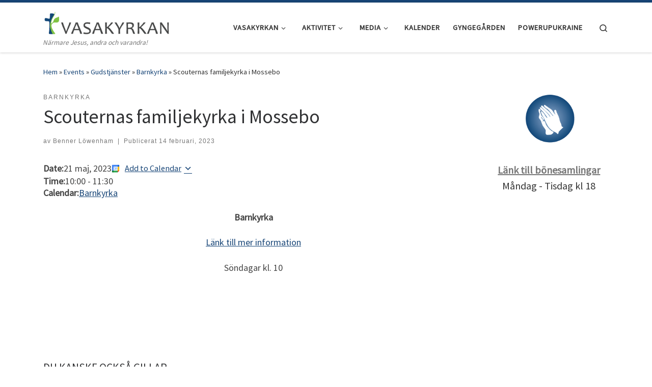

--- FILE ---
content_type: text/html; charset=UTF-8
request_url: https://vasakyrkan.nu/events/barnkyrka-31/
body_size: 17627
content:
<!DOCTYPE html>
<!--[if IE 7]>
<html class="ie ie7" lang="sv-SE">
<![endif]-->
<!--[if IE 8]>
<html class="ie ie8" lang="sv-SE">
<![endif]-->
<!--[if !(IE 7) | !(IE 8)  ]><!-->
<html lang="sv-SE" class="no-js">
<!--<![endif]-->
  <head>
  <meta charset="UTF-8" />
  <meta http-equiv="X-UA-Compatible" content="IE=EDGE" />
  <meta name="viewport" content="width=device-width, initial-scale=1.0" />
  <link rel="profile"  href="https://gmpg.org/xfn/11" />
  <link rel="pingback" href="https://vasakyrkan.nu/xmlrpc.php" />
<script>(function(html){html.className = html.className.replace(/\bno-js\b/,'js')})(document.documentElement);</script>
<title>Scouternas familjekyrka i Mossebo</title>
<meta name='robots' content='max-image-preview:large' />
<link rel="alternate" type="application/rss+xml" title=" &raquo; Webbflöde" href="https://vasakyrkan.nu/feed/" />
<link rel="alternate" type="application/rss+xml" title=" &raquo; Kommentarsflöde" href="https://vasakyrkan.nu/comments/feed/" />
<link rel="alternate" title="oEmbed (JSON)" type="application/json+oembed" href="https://vasakyrkan.nu/wp-json/oembed/1.0/embed?url=https%3A%2F%2Fvasakyrkan.nu%2Fevents%2Fbarnkyrka-31%2F" />
<link rel="alternate" title="oEmbed (XML)" type="text/xml+oembed" href="https://vasakyrkan.nu/wp-json/oembed/1.0/embed?url=https%3A%2F%2Fvasakyrkan.nu%2Fevents%2Fbarnkyrka-31%2F&#038;format=xml" />
<style id='wp-img-auto-sizes-contain-inline-css'>
img:is([sizes=auto i],[sizes^="auto," i]){contain-intrinsic-size:3000px 1500px}
/*# sourceURL=wp-img-auto-sizes-contain-inline-css */
</style>
<style id='wp-emoji-styles-inline-css'>

	img.wp-smiley, img.emoji {
		display: inline !important;
		border: none !important;
		box-shadow: none !important;
		height: 1em !important;
		width: 1em !important;
		margin: 0 0.07em !important;
		vertical-align: -0.1em !important;
		background: none !important;
		padding: 0 !important;
	}
/*# sourceURL=wp-emoji-styles-inline-css */
</style>
<style id='wp-block-library-inline-css'>
:root{--wp-block-synced-color:#7a00df;--wp-block-synced-color--rgb:122,0,223;--wp-bound-block-color:var(--wp-block-synced-color);--wp-editor-canvas-background:#ddd;--wp-admin-theme-color:#007cba;--wp-admin-theme-color--rgb:0,124,186;--wp-admin-theme-color-darker-10:#006ba1;--wp-admin-theme-color-darker-10--rgb:0,107,160.5;--wp-admin-theme-color-darker-20:#005a87;--wp-admin-theme-color-darker-20--rgb:0,90,135;--wp-admin-border-width-focus:2px}@media (min-resolution:192dpi){:root{--wp-admin-border-width-focus:1.5px}}.wp-element-button{cursor:pointer}:root .has-very-light-gray-background-color{background-color:#eee}:root .has-very-dark-gray-background-color{background-color:#313131}:root .has-very-light-gray-color{color:#eee}:root .has-very-dark-gray-color{color:#313131}:root .has-vivid-green-cyan-to-vivid-cyan-blue-gradient-background{background:linear-gradient(135deg,#00d084,#0693e3)}:root .has-purple-crush-gradient-background{background:linear-gradient(135deg,#34e2e4,#4721fb 50%,#ab1dfe)}:root .has-hazy-dawn-gradient-background{background:linear-gradient(135deg,#faaca8,#dad0ec)}:root .has-subdued-olive-gradient-background{background:linear-gradient(135deg,#fafae1,#67a671)}:root .has-atomic-cream-gradient-background{background:linear-gradient(135deg,#fdd79a,#004a59)}:root .has-nightshade-gradient-background{background:linear-gradient(135deg,#330968,#31cdcf)}:root .has-midnight-gradient-background{background:linear-gradient(135deg,#020381,#2874fc)}:root{--wp--preset--font-size--normal:16px;--wp--preset--font-size--huge:42px}.has-regular-font-size{font-size:1em}.has-larger-font-size{font-size:2.625em}.has-normal-font-size{font-size:var(--wp--preset--font-size--normal)}.has-huge-font-size{font-size:var(--wp--preset--font-size--huge)}.has-text-align-center{text-align:center}.has-text-align-left{text-align:left}.has-text-align-right{text-align:right}.has-fit-text{white-space:nowrap!important}#end-resizable-editor-section{display:none}.aligncenter{clear:both}.items-justified-left{justify-content:flex-start}.items-justified-center{justify-content:center}.items-justified-right{justify-content:flex-end}.items-justified-space-between{justify-content:space-between}.screen-reader-text{border:0;clip-path:inset(50%);height:1px;margin:-1px;overflow:hidden;padding:0;position:absolute;width:1px;word-wrap:normal!important}.screen-reader-text:focus{background-color:#ddd;clip-path:none;color:#444;display:block;font-size:1em;height:auto;left:5px;line-height:normal;padding:15px 23px 14px;text-decoration:none;top:5px;width:auto;z-index:100000}html :where(.has-border-color){border-style:solid}html :where([style*=border-top-color]){border-top-style:solid}html :where([style*=border-right-color]){border-right-style:solid}html :where([style*=border-bottom-color]){border-bottom-style:solid}html :where([style*=border-left-color]){border-left-style:solid}html :where([style*=border-width]){border-style:solid}html :where([style*=border-top-width]){border-top-style:solid}html :where([style*=border-right-width]){border-right-style:solid}html :where([style*=border-bottom-width]){border-bottom-style:solid}html :where([style*=border-left-width]){border-left-style:solid}html :where(img[class*=wp-image-]){height:auto;max-width:100%}:where(figure){margin:0 0 1em}html :where(.is-position-sticky){--wp-admin--admin-bar--position-offset:var(--wp-admin--admin-bar--height,0px)}@media screen and (max-width:600px){html :where(.is-position-sticky){--wp-admin--admin-bar--position-offset:0px}}

/*# sourceURL=wp-block-library-inline-css */
</style><style id='wp-block-image-inline-css'>
.wp-block-image>a,.wp-block-image>figure>a{display:inline-block}.wp-block-image img{box-sizing:border-box;height:auto;max-width:100%;vertical-align:bottom}@media not (prefers-reduced-motion){.wp-block-image img.hide{visibility:hidden}.wp-block-image img.show{animation:show-content-image .4s}}.wp-block-image[style*=border-radius] img,.wp-block-image[style*=border-radius]>a{border-radius:inherit}.wp-block-image.has-custom-border img{box-sizing:border-box}.wp-block-image.aligncenter{text-align:center}.wp-block-image.alignfull>a,.wp-block-image.alignwide>a{width:100%}.wp-block-image.alignfull img,.wp-block-image.alignwide img{height:auto;width:100%}.wp-block-image .aligncenter,.wp-block-image .alignleft,.wp-block-image .alignright,.wp-block-image.aligncenter,.wp-block-image.alignleft,.wp-block-image.alignright{display:table}.wp-block-image .aligncenter>figcaption,.wp-block-image .alignleft>figcaption,.wp-block-image .alignright>figcaption,.wp-block-image.aligncenter>figcaption,.wp-block-image.alignleft>figcaption,.wp-block-image.alignright>figcaption{caption-side:bottom;display:table-caption}.wp-block-image .alignleft{float:left;margin:.5em 1em .5em 0}.wp-block-image .alignright{float:right;margin:.5em 0 .5em 1em}.wp-block-image .aligncenter{margin-left:auto;margin-right:auto}.wp-block-image :where(figcaption){margin-bottom:1em;margin-top:.5em}.wp-block-image.is-style-circle-mask img{border-radius:9999px}@supports ((-webkit-mask-image:none) or (mask-image:none)) or (-webkit-mask-image:none){.wp-block-image.is-style-circle-mask img{border-radius:0;-webkit-mask-image:url('data:image/svg+xml;utf8,<svg viewBox="0 0 100 100" xmlns="http://www.w3.org/2000/svg"><circle cx="50" cy="50" r="50"/></svg>');mask-image:url('data:image/svg+xml;utf8,<svg viewBox="0 0 100 100" xmlns="http://www.w3.org/2000/svg"><circle cx="50" cy="50" r="50"/></svg>');mask-mode:alpha;-webkit-mask-position:center;mask-position:center;-webkit-mask-repeat:no-repeat;mask-repeat:no-repeat;-webkit-mask-size:contain;mask-size:contain}}:root :where(.wp-block-image.is-style-rounded img,.wp-block-image .is-style-rounded img){border-radius:9999px}.wp-block-image figure{margin:0}.wp-lightbox-container{display:flex;flex-direction:column;position:relative}.wp-lightbox-container img{cursor:zoom-in}.wp-lightbox-container img:hover+button{opacity:1}.wp-lightbox-container button{align-items:center;backdrop-filter:blur(16px) saturate(180%);background-color:#5a5a5a40;border:none;border-radius:4px;cursor:zoom-in;display:flex;height:20px;justify-content:center;opacity:0;padding:0;position:absolute;right:16px;text-align:center;top:16px;width:20px;z-index:100}@media not (prefers-reduced-motion){.wp-lightbox-container button{transition:opacity .2s ease}}.wp-lightbox-container button:focus-visible{outline:3px auto #5a5a5a40;outline:3px auto -webkit-focus-ring-color;outline-offset:3px}.wp-lightbox-container button:hover{cursor:pointer;opacity:1}.wp-lightbox-container button:focus{opacity:1}.wp-lightbox-container button:focus,.wp-lightbox-container button:hover,.wp-lightbox-container button:not(:hover):not(:active):not(.has-background){background-color:#5a5a5a40;border:none}.wp-lightbox-overlay{box-sizing:border-box;cursor:zoom-out;height:100vh;left:0;overflow:hidden;position:fixed;top:0;visibility:hidden;width:100%;z-index:100000}.wp-lightbox-overlay .close-button{align-items:center;cursor:pointer;display:flex;justify-content:center;min-height:40px;min-width:40px;padding:0;position:absolute;right:calc(env(safe-area-inset-right) + 16px);top:calc(env(safe-area-inset-top) + 16px);z-index:5000000}.wp-lightbox-overlay .close-button:focus,.wp-lightbox-overlay .close-button:hover,.wp-lightbox-overlay .close-button:not(:hover):not(:active):not(.has-background){background:none;border:none}.wp-lightbox-overlay .lightbox-image-container{height:var(--wp--lightbox-container-height);left:50%;overflow:hidden;position:absolute;top:50%;transform:translate(-50%,-50%);transform-origin:top left;width:var(--wp--lightbox-container-width);z-index:9999999999}.wp-lightbox-overlay .wp-block-image{align-items:center;box-sizing:border-box;display:flex;height:100%;justify-content:center;margin:0;position:relative;transform-origin:0 0;width:100%;z-index:3000000}.wp-lightbox-overlay .wp-block-image img{height:var(--wp--lightbox-image-height);min-height:var(--wp--lightbox-image-height);min-width:var(--wp--lightbox-image-width);width:var(--wp--lightbox-image-width)}.wp-lightbox-overlay .wp-block-image figcaption{display:none}.wp-lightbox-overlay button{background:none;border:none}.wp-lightbox-overlay .scrim{background-color:#fff;height:100%;opacity:.9;position:absolute;width:100%;z-index:2000000}.wp-lightbox-overlay.active{visibility:visible}@media not (prefers-reduced-motion){.wp-lightbox-overlay.active{animation:turn-on-visibility .25s both}.wp-lightbox-overlay.active img{animation:turn-on-visibility .35s both}.wp-lightbox-overlay.show-closing-animation:not(.active){animation:turn-off-visibility .35s both}.wp-lightbox-overlay.show-closing-animation:not(.active) img{animation:turn-off-visibility .25s both}.wp-lightbox-overlay.zoom.active{animation:none;opacity:1;visibility:visible}.wp-lightbox-overlay.zoom.active .lightbox-image-container{animation:lightbox-zoom-in .4s}.wp-lightbox-overlay.zoom.active .lightbox-image-container img{animation:none}.wp-lightbox-overlay.zoom.active .scrim{animation:turn-on-visibility .4s forwards}.wp-lightbox-overlay.zoom.show-closing-animation:not(.active){animation:none}.wp-lightbox-overlay.zoom.show-closing-animation:not(.active) .lightbox-image-container{animation:lightbox-zoom-out .4s}.wp-lightbox-overlay.zoom.show-closing-animation:not(.active) .lightbox-image-container img{animation:none}.wp-lightbox-overlay.zoom.show-closing-animation:not(.active) .scrim{animation:turn-off-visibility .4s forwards}}@keyframes show-content-image{0%{visibility:hidden}99%{visibility:hidden}to{visibility:visible}}@keyframes turn-on-visibility{0%{opacity:0}to{opacity:1}}@keyframes turn-off-visibility{0%{opacity:1;visibility:visible}99%{opacity:0;visibility:visible}to{opacity:0;visibility:hidden}}@keyframes lightbox-zoom-in{0%{transform:translate(calc((-100vw + var(--wp--lightbox-scrollbar-width))/2 + var(--wp--lightbox-initial-left-position)),calc(-50vh + var(--wp--lightbox-initial-top-position))) scale(var(--wp--lightbox-scale))}to{transform:translate(-50%,-50%) scale(1)}}@keyframes lightbox-zoom-out{0%{transform:translate(-50%,-50%) scale(1);visibility:visible}99%{visibility:visible}to{transform:translate(calc((-100vw + var(--wp--lightbox-scrollbar-width))/2 + var(--wp--lightbox-initial-left-position)),calc(-50vh + var(--wp--lightbox-initial-top-position))) scale(var(--wp--lightbox-scale));visibility:hidden}}
/*# sourceURL=https://vasakyrkan.nu/wp-includes/blocks/image/style.min.css */
</style>
<style id='wp-block-paragraph-inline-css'>
.is-small-text{font-size:.875em}.is-regular-text{font-size:1em}.is-large-text{font-size:2.25em}.is-larger-text{font-size:3em}.has-drop-cap:not(:focus):first-letter{float:left;font-size:8.4em;font-style:normal;font-weight:100;line-height:.68;margin:.05em .1em 0 0;text-transform:uppercase}body.rtl .has-drop-cap:not(:focus):first-letter{float:none;margin-left:.1em}p.has-drop-cap.has-background{overflow:hidden}:root :where(p.has-background){padding:1.25em 2.375em}:where(p.has-text-color:not(.has-link-color)) a{color:inherit}p.has-text-align-left[style*="writing-mode:vertical-lr"],p.has-text-align-right[style*="writing-mode:vertical-rl"]{rotate:180deg}
/*# sourceURL=https://vasakyrkan.nu/wp-includes/blocks/paragraph/style.min.css */
</style>
<style id='global-styles-inline-css'>
:root{--wp--preset--aspect-ratio--square: 1;--wp--preset--aspect-ratio--4-3: 4/3;--wp--preset--aspect-ratio--3-4: 3/4;--wp--preset--aspect-ratio--3-2: 3/2;--wp--preset--aspect-ratio--2-3: 2/3;--wp--preset--aspect-ratio--16-9: 16/9;--wp--preset--aspect-ratio--9-16: 9/16;--wp--preset--color--black: #000000;--wp--preset--color--cyan-bluish-gray: #abb8c3;--wp--preset--color--white: #ffffff;--wp--preset--color--pale-pink: #f78da7;--wp--preset--color--vivid-red: #cf2e2e;--wp--preset--color--luminous-vivid-orange: #ff6900;--wp--preset--color--luminous-vivid-amber: #fcb900;--wp--preset--color--light-green-cyan: #7bdcb5;--wp--preset--color--vivid-green-cyan: #00d084;--wp--preset--color--pale-cyan-blue: #8ed1fc;--wp--preset--color--vivid-cyan-blue: #0693e3;--wp--preset--color--vivid-purple: #9b51e0;--wp--preset--gradient--vivid-cyan-blue-to-vivid-purple: linear-gradient(135deg,rgb(6,147,227) 0%,rgb(155,81,224) 100%);--wp--preset--gradient--light-green-cyan-to-vivid-green-cyan: linear-gradient(135deg,rgb(122,220,180) 0%,rgb(0,208,130) 100%);--wp--preset--gradient--luminous-vivid-amber-to-luminous-vivid-orange: linear-gradient(135deg,rgb(252,185,0) 0%,rgb(255,105,0) 100%);--wp--preset--gradient--luminous-vivid-orange-to-vivid-red: linear-gradient(135deg,rgb(255,105,0) 0%,rgb(207,46,46) 100%);--wp--preset--gradient--very-light-gray-to-cyan-bluish-gray: linear-gradient(135deg,rgb(238,238,238) 0%,rgb(169,184,195) 100%);--wp--preset--gradient--cool-to-warm-spectrum: linear-gradient(135deg,rgb(74,234,220) 0%,rgb(151,120,209) 20%,rgb(207,42,186) 40%,rgb(238,44,130) 60%,rgb(251,105,98) 80%,rgb(254,248,76) 100%);--wp--preset--gradient--blush-light-purple: linear-gradient(135deg,rgb(255,206,236) 0%,rgb(152,150,240) 100%);--wp--preset--gradient--blush-bordeaux: linear-gradient(135deg,rgb(254,205,165) 0%,rgb(254,45,45) 50%,rgb(107,0,62) 100%);--wp--preset--gradient--luminous-dusk: linear-gradient(135deg,rgb(255,203,112) 0%,rgb(199,81,192) 50%,rgb(65,88,208) 100%);--wp--preset--gradient--pale-ocean: linear-gradient(135deg,rgb(255,245,203) 0%,rgb(182,227,212) 50%,rgb(51,167,181) 100%);--wp--preset--gradient--electric-grass: linear-gradient(135deg,rgb(202,248,128) 0%,rgb(113,206,126) 100%);--wp--preset--gradient--midnight: linear-gradient(135deg,rgb(2,3,129) 0%,rgb(40,116,252) 100%);--wp--preset--font-size--small: 13px;--wp--preset--font-size--medium: 20px;--wp--preset--font-size--large: 36px;--wp--preset--font-size--x-large: 42px;--wp--preset--spacing--20: 0.44rem;--wp--preset--spacing--30: 0.67rem;--wp--preset--spacing--40: 1rem;--wp--preset--spacing--50: 1.5rem;--wp--preset--spacing--60: 2.25rem;--wp--preset--spacing--70: 3.38rem;--wp--preset--spacing--80: 5.06rem;--wp--preset--shadow--natural: 6px 6px 9px rgba(0, 0, 0, 0.2);--wp--preset--shadow--deep: 12px 12px 50px rgba(0, 0, 0, 0.4);--wp--preset--shadow--sharp: 6px 6px 0px rgba(0, 0, 0, 0.2);--wp--preset--shadow--outlined: 6px 6px 0px -3px rgb(255, 255, 255), 6px 6px rgb(0, 0, 0);--wp--preset--shadow--crisp: 6px 6px 0px rgb(0, 0, 0);}:where(.is-layout-flex){gap: 0.5em;}:where(.is-layout-grid){gap: 0.5em;}body .is-layout-flex{display: flex;}.is-layout-flex{flex-wrap: wrap;align-items: center;}.is-layout-flex > :is(*, div){margin: 0;}body .is-layout-grid{display: grid;}.is-layout-grid > :is(*, div){margin: 0;}:where(.wp-block-columns.is-layout-flex){gap: 2em;}:where(.wp-block-columns.is-layout-grid){gap: 2em;}:where(.wp-block-post-template.is-layout-flex){gap: 1.25em;}:where(.wp-block-post-template.is-layout-grid){gap: 1.25em;}.has-black-color{color: var(--wp--preset--color--black) !important;}.has-cyan-bluish-gray-color{color: var(--wp--preset--color--cyan-bluish-gray) !important;}.has-white-color{color: var(--wp--preset--color--white) !important;}.has-pale-pink-color{color: var(--wp--preset--color--pale-pink) !important;}.has-vivid-red-color{color: var(--wp--preset--color--vivid-red) !important;}.has-luminous-vivid-orange-color{color: var(--wp--preset--color--luminous-vivid-orange) !important;}.has-luminous-vivid-amber-color{color: var(--wp--preset--color--luminous-vivid-amber) !important;}.has-light-green-cyan-color{color: var(--wp--preset--color--light-green-cyan) !important;}.has-vivid-green-cyan-color{color: var(--wp--preset--color--vivid-green-cyan) !important;}.has-pale-cyan-blue-color{color: var(--wp--preset--color--pale-cyan-blue) !important;}.has-vivid-cyan-blue-color{color: var(--wp--preset--color--vivid-cyan-blue) !important;}.has-vivid-purple-color{color: var(--wp--preset--color--vivid-purple) !important;}.has-black-background-color{background-color: var(--wp--preset--color--black) !important;}.has-cyan-bluish-gray-background-color{background-color: var(--wp--preset--color--cyan-bluish-gray) !important;}.has-white-background-color{background-color: var(--wp--preset--color--white) !important;}.has-pale-pink-background-color{background-color: var(--wp--preset--color--pale-pink) !important;}.has-vivid-red-background-color{background-color: var(--wp--preset--color--vivid-red) !important;}.has-luminous-vivid-orange-background-color{background-color: var(--wp--preset--color--luminous-vivid-orange) !important;}.has-luminous-vivid-amber-background-color{background-color: var(--wp--preset--color--luminous-vivid-amber) !important;}.has-light-green-cyan-background-color{background-color: var(--wp--preset--color--light-green-cyan) !important;}.has-vivid-green-cyan-background-color{background-color: var(--wp--preset--color--vivid-green-cyan) !important;}.has-pale-cyan-blue-background-color{background-color: var(--wp--preset--color--pale-cyan-blue) !important;}.has-vivid-cyan-blue-background-color{background-color: var(--wp--preset--color--vivid-cyan-blue) !important;}.has-vivid-purple-background-color{background-color: var(--wp--preset--color--vivid-purple) !important;}.has-black-border-color{border-color: var(--wp--preset--color--black) !important;}.has-cyan-bluish-gray-border-color{border-color: var(--wp--preset--color--cyan-bluish-gray) !important;}.has-white-border-color{border-color: var(--wp--preset--color--white) !important;}.has-pale-pink-border-color{border-color: var(--wp--preset--color--pale-pink) !important;}.has-vivid-red-border-color{border-color: var(--wp--preset--color--vivid-red) !important;}.has-luminous-vivid-orange-border-color{border-color: var(--wp--preset--color--luminous-vivid-orange) !important;}.has-luminous-vivid-amber-border-color{border-color: var(--wp--preset--color--luminous-vivid-amber) !important;}.has-light-green-cyan-border-color{border-color: var(--wp--preset--color--light-green-cyan) !important;}.has-vivid-green-cyan-border-color{border-color: var(--wp--preset--color--vivid-green-cyan) !important;}.has-pale-cyan-blue-border-color{border-color: var(--wp--preset--color--pale-cyan-blue) !important;}.has-vivid-cyan-blue-border-color{border-color: var(--wp--preset--color--vivid-cyan-blue) !important;}.has-vivid-purple-border-color{border-color: var(--wp--preset--color--vivid-purple) !important;}.has-vivid-cyan-blue-to-vivid-purple-gradient-background{background: var(--wp--preset--gradient--vivid-cyan-blue-to-vivid-purple) !important;}.has-light-green-cyan-to-vivid-green-cyan-gradient-background{background: var(--wp--preset--gradient--light-green-cyan-to-vivid-green-cyan) !important;}.has-luminous-vivid-amber-to-luminous-vivid-orange-gradient-background{background: var(--wp--preset--gradient--luminous-vivid-amber-to-luminous-vivid-orange) !important;}.has-luminous-vivid-orange-to-vivid-red-gradient-background{background: var(--wp--preset--gradient--luminous-vivid-orange-to-vivid-red) !important;}.has-very-light-gray-to-cyan-bluish-gray-gradient-background{background: var(--wp--preset--gradient--very-light-gray-to-cyan-bluish-gray) !important;}.has-cool-to-warm-spectrum-gradient-background{background: var(--wp--preset--gradient--cool-to-warm-spectrum) !important;}.has-blush-light-purple-gradient-background{background: var(--wp--preset--gradient--blush-light-purple) !important;}.has-blush-bordeaux-gradient-background{background: var(--wp--preset--gradient--blush-bordeaux) !important;}.has-luminous-dusk-gradient-background{background: var(--wp--preset--gradient--luminous-dusk) !important;}.has-pale-ocean-gradient-background{background: var(--wp--preset--gradient--pale-ocean) !important;}.has-electric-grass-gradient-background{background: var(--wp--preset--gradient--electric-grass) !important;}.has-midnight-gradient-background{background: var(--wp--preset--gradient--midnight) !important;}.has-small-font-size{font-size: var(--wp--preset--font-size--small) !important;}.has-medium-font-size{font-size: var(--wp--preset--font-size--medium) !important;}.has-large-font-size{font-size: var(--wp--preset--font-size--large) !important;}.has-x-large-font-size{font-size: var(--wp--preset--font-size--x-large) !important;}
/*# sourceURL=global-styles-inline-css */
</style>

<style id='classic-theme-styles-inline-css'>
/*! This file is auto-generated */
.wp-block-button__link{color:#fff;background-color:#32373c;border-radius:9999px;box-shadow:none;text-decoration:none;padding:calc(.667em + 2px) calc(1.333em + 2px);font-size:1.125em}.wp-block-file__button{background:#32373c;color:#fff;text-decoration:none}
/*# sourceURL=/wp-includes/css/classic-themes.min.css */
</style>
<link rel='stylesheet' id='sc-events-css' href='https://vasakyrkan.nu/wp-content/plugins/sugar-calendar/includes/themes/legacy/css/sc-events.css?ver=3.10.0' media='all' />
<link rel='stylesheet' id='dashicons-css' href='https://vasakyrkan.nu/wp-includes/css/dashicons.min.css?ver=6.9' media='all' />
<link rel='stylesheet' id='sc-feeds-terms-css' href='https://vasakyrkan.nu/wp-content/plugins/sugar-calendar/assets/pro/css/term-ical-ltr.css?ver=3.10.0' media='all' />
<link rel='stylesheet' id='sc-frontend-single-event-css' href='https://vasakyrkan.nu/wp-content/plugins/sugar-calendar/assets/css/frontend/single-event.min.css?ver=3.10.0' media='all' />
<link rel='stylesheet' id='sc-pro-frontend-single-event-css' href='https://vasakyrkan.nu/wp-content/plugins/sugar-calendar/assets/pro/css/frontend/single-event.min.css?ver=3.10.0' media='all' />
<link rel='stylesheet' id='customizr-main-css' href='https://vasakyrkan.nu/wp-content/themes/customizr/assets/front/css/style.min.css?ver=4.4.24' media='all' />
<style id='customizr-main-inline-css'>
::-moz-selection{background-color:#174577}::selection{background-color:#174577}a,.btn-skin:active,.btn-skin:focus,.btn-skin:hover,.btn-skin.inverted,.grid-container__classic .post-type__icon,.post-type__icon:hover .icn-format,.grid-container__classic .post-type__icon:hover .icn-format,[class*='grid-container__'] .entry-title a.czr-title:hover,input[type=checkbox]:checked::before{color:#174577}.czr-css-loader > div ,.btn-skin,.btn-skin:active,.btn-skin:focus,.btn-skin:hover,.btn-skin-h-dark,.btn-skin-h-dark.inverted:active,.btn-skin-h-dark.inverted:focus,.btn-skin-h-dark.inverted:hover{border-color:#174577}.tc-header.border-top{border-top-color:#174577}[class*='grid-container__'] .entry-title a:hover::after,.grid-container__classic .post-type__icon,.btn-skin,.btn-skin.inverted:active,.btn-skin.inverted:focus,.btn-skin.inverted:hover,.btn-skin-h-dark,.btn-skin-h-dark.inverted:active,.btn-skin-h-dark.inverted:focus,.btn-skin-h-dark.inverted:hover,.sidebar .widget-title::after,input[type=radio]:checked::before{background-color:#174577}.btn-skin-light:active,.btn-skin-light:focus,.btn-skin-light:hover,.btn-skin-light.inverted{color:#236ab7}input:not([type='submit']):not([type='button']):not([type='number']):not([type='checkbox']):not([type='radio']):focus,textarea:focus,.btn-skin-light,.btn-skin-light.inverted,.btn-skin-light:active,.btn-skin-light:focus,.btn-skin-light:hover,.btn-skin-light.inverted:active,.btn-skin-light.inverted:focus,.btn-skin-light.inverted:hover{border-color:#236ab7}.btn-skin-light,.btn-skin-light.inverted:active,.btn-skin-light.inverted:focus,.btn-skin-light.inverted:hover{background-color:#236ab7}.btn-skin-lightest:active,.btn-skin-lightest:focus,.btn-skin-lightest:hover,.btn-skin-lightest.inverted{color:#2877cc}.btn-skin-lightest,.btn-skin-lightest.inverted,.btn-skin-lightest:active,.btn-skin-lightest:focus,.btn-skin-lightest:hover,.btn-skin-lightest.inverted:active,.btn-skin-lightest.inverted:focus,.btn-skin-lightest.inverted:hover{border-color:#2877cc}.btn-skin-lightest,.btn-skin-lightest.inverted:active,.btn-skin-lightest.inverted:focus,.btn-skin-lightest.inverted:hover{background-color:#2877cc}.pagination,a:hover,a:focus,a:active,.btn-skin-dark:active,.btn-skin-dark:focus,.btn-skin-dark:hover,.btn-skin-dark.inverted,.btn-skin-dark-oh:active,.btn-skin-dark-oh:focus,.btn-skin-dark-oh:hover,.post-info a:not(.btn):hover,.grid-container__classic .post-type__icon .icn-format,[class*='grid-container__'] .hover .entry-title a,.widget-area a:not(.btn):hover,a.czr-format-link:hover,.format-link.hover a.czr-format-link,button[type=submit]:hover,button[type=submit]:active,button[type=submit]:focus,input[type=submit]:hover,input[type=submit]:active,input[type=submit]:focus,.tabs .nav-link:hover,.tabs .nav-link.active,.tabs .nav-link.active:hover,.tabs .nav-link.active:focus{color:#0d2744}.grid-container__classic.tc-grid-border .grid__item,.btn-skin-dark,.btn-skin-dark.inverted,button[type=submit],input[type=submit],.btn-skin-dark:active,.btn-skin-dark:focus,.btn-skin-dark:hover,.btn-skin-dark.inverted:active,.btn-skin-dark.inverted:focus,.btn-skin-dark.inverted:hover,.btn-skin-h-dark:active,.btn-skin-h-dark:focus,.btn-skin-h-dark:hover,.btn-skin-h-dark.inverted,.btn-skin-h-dark.inverted,.btn-skin-h-dark.inverted,.btn-skin-dark-oh:active,.btn-skin-dark-oh:focus,.btn-skin-dark-oh:hover,.btn-skin-dark-oh.inverted:active,.btn-skin-dark-oh.inverted:focus,.btn-skin-dark-oh.inverted:hover,button[type=submit]:hover,button[type=submit]:active,button[type=submit]:focus,input[type=submit]:hover,input[type=submit]:active,input[type=submit]:focus{border-color:#0d2744}.btn-skin-dark,.btn-skin-dark.inverted:active,.btn-skin-dark.inverted:focus,.btn-skin-dark.inverted:hover,.btn-skin-h-dark:active,.btn-skin-h-dark:focus,.btn-skin-h-dark:hover,.btn-skin-h-dark.inverted,.btn-skin-h-dark.inverted,.btn-skin-h-dark.inverted,.btn-skin-dark-oh.inverted:active,.btn-skin-dark-oh.inverted:focus,.btn-skin-dark-oh.inverted:hover,.grid-container__classic .post-type__icon:hover,button[type=submit],input[type=submit],.czr-link-hover-underline .widgets-list-layout-links a:not(.btn)::before,.czr-link-hover-underline .widget_archive a:not(.btn)::before,.czr-link-hover-underline .widget_nav_menu a:not(.btn)::before,.czr-link-hover-underline .widget_rss ul a:not(.btn)::before,.czr-link-hover-underline .widget_recent_entries a:not(.btn)::before,.czr-link-hover-underline .widget_categories a:not(.btn)::before,.czr-link-hover-underline .widget_meta a:not(.btn)::before,.czr-link-hover-underline .widget_recent_comments a:not(.btn)::before,.czr-link-hover-underline .widget_pages a:not(.btn)::before,.czr-link-hover-underline .widget_calendar a:not(.btn)::before,[class*='grid-container__'] .hover .entry-title a::after,a.czr-format-link::before,.comment-author a::before,.comment-link::before,.tabs .nav-link.active::before{background-color:#0d2744}.btn-skin-dark-shaded:active,.btn-skin-dark-shaded:focus,.btn-skin-dark-shaded:hover,.btn-skin-dark-shaded.inverted{background-color:rgba(13,39,68,0.2)}.btn-skin-dark-shaded,.btn-skin-dark-shaded.inverted:active,.btn-skin-dark-shaded.inverted:focus,.btn-skin-dark-shaded.inverted:hover{background-color:rgba(13,39,68,0.8)}
.tc-header.border-top { border-top-width: 5px; border-top-style: solid }
#czr-push-footer { display: none; visibility: hidden; }
        .czr-sticky-footer #czr-push-footer.sticky-footer-enabled { display: block; }
        
/*# sourceURL=customizr-main-inline-css */
</style>
<link rel='stylesheet' id='__EPYT__style-css' href='https://vasakyrkan.nu/wp-content/plugins/youtube-embed-plus/styles/ytprefs.min.css?ver=14.2.4' media='all' />
<style id='__EPYT__style-inline-css'>

                .epyt-gallery-thumb {
                        width: 33.333%;
                }
                
/*# sourceURL=__EPYT__style-inline-css */
</style>
<script id="nb-jquery" src="https://vasakyrkan.nu/wp-includes/js/jquery/jquery.min.js?ver=3.7.1" id="jquery-core-js"></script>
<script src="https://vasakyrkan.nu/wp-includes/js/jquery/jquery-migrate.min.js?ver=3.4.1" id="jquery-migrate-js"></script>
<script id="sc-ajax-js-extra">
var sc_vars = {"ajaxurl":"https://vasakyrkan.nu/wp-admin/admin-ajax.php","date_format":"j F, Y","time_format":"H:i","start_of_week":"1","timezone":"Europe/Stockholm","cal_sc_visitor_tz":"0"};
//# sourceURL=sc-ajax-js-extra
</script>
<script src="https://vasakyrkan.nu/wp-content/plugins/sugar-calendar/assets/js/frontend/legacy/sc-ajax.min.js?ver=3.10.0" id="sc-ajax-js"></script>
<script src="https://vasakyrkan.nu/wp-content/themes/customizr/assets/front/js/libs/modernizr.min.js?ver=4.4.24" id="modernizr-js"></script>
<script src="https://vasakyrkan.nu/wp-includes/js/underscore.min.js?ver=1.13.7" id="underscore-js"></script>
<script id="tc-scripts-js-extra">
var CZRParams = {"assetsPath":"https://vasakyrkan.nu/wp-content/themes/customizr/assets/front/","mainScriptUrl":"https://vasakyrkan.nu/wp-content/themes/customizr/assets/front/js/tc-scripts.min.js?4.4.24","deferFontAwesome":"1","fontAwesomeUrl":"https://vasakyrkan.nu/wp-content/themes/customizr/assets/shared/fonts/fa/css/fontawesome-all.min.css?4.4.24","_disabled":[],"centerSliderImg":"1","isLightBoxEnabled":"1","SmoothScroll":{"Enabled":true,"Options":{"touchpadSupport":false}},"isAnchorScrollEnabled":"","anchorSmoothScrollExclude":{"simple":["[class*=edd]",".carousel-control","[data-toggle=\"modal\"]","[data-toggle=\"dropdown\"]","[data-toggle=\"czr-dropdown\"]","[data-toggle=\"tooltip\"]","[data-toggle=\"popover\"]","[data-toggle=\"collapse\"]","[data-toggle=\"czr-collapse\"]","[data-toggle=\"tab\"]","[data-toggle=\"pill\"]","[data-toggle=\"czr-pill\"]","[class*=upme]","[class*=um-]"],"deep":{"classes":[],"ids":[]}},"timerOnScrollAllBrowsers":"1","centerAllImg":"1","HasComments":"","LoadModernizr":"1","stickyHeader":"","extLinksStyle":"","extLinksTargetExt":"","extLinksSkipSelectors":{"classes":["btn","button"],"ids":[]},"dropcapEnabled":"","dropcapWhere":{"post":"","page":""},"dropcapMinWords":"","dropcapSkipSelectors":{"tags":["IMG","IFRAME","H1","H2","H3","H4","H5","H6","BLOCKQUOTE","UL","OL"],"classes":["btn"],"id":[]},"imgSmartLoadEnabled":"1","imgSmartLoadOpts":{"parentSelectors":["[class*=grid-container], .article-container",".__before_main_wrapper",".widget-front",".post-related-articles",".tc-singular-thumbnail-wrapper",".sek-module-inner"],"opts":{"excludeImg":[".tc-holder-img"]}},"imgSmartLoadsForSliders":"1","pluginCompats":[],"isWPMobile":"","menuStickyUserSettings":{"desktop":"stick_up","mobile":"stick_up"},"adminAjaxUrl":"https://vasakyrkan.nu/wp-admin/admin-ajax.php","ajaxUrl":"https://vasakyrkan.nu/?czrajax=1","frontNonce":{"id":"CZRFrontNonce","handle":"cf6682de50"},"isDevMode":"","isModernStyle":"1","i18n":{"Permanently dismiss":"Permanent avf\u00e4rdat"},"frontNotifications":{"welcome":{"enabled":false,"content":"","dismissAction":"dismiss_welcome_note_front"}},"preloadGfonts":"1","googleFonts":"Source+Sans+Pro","version":"4.4.24"};
//# sourceURL=tc-scripts-js-extra
</script>
<script src="https://vasakyrkan.nu/wp-content/themes/customizr/assets/front/js/tc-scripts.min.js?ver=4.4.24" id="tc-scripts-js" defer></script>
<script id="__ytprefs__-js-extra">
var _EPYT_ = {"ajaxurl":"https://vasakyrkan.nu/wp-admin/admin-ajax.php","security":"107dd13d5d","gallery_scrolloffset":"20","eppathtoscripts":"https://vasakyrkan.nu/wp-content/plugins/youtube-embed-plus/scripts/","eppath":"https://vasakyrkan.nu/wp-content/plugins/youtube-embed-plus/","epresponsiveselector":"[\"iframe.__youtube_prefs_widget__\"]","epdovol":"1","version":"14.2.4","evselector":"iframe.__youtube_prefs__[src], iframe[src*=\"youtube.com/embed/\"], iframe[src*=\"youtube-nocookie.com/embed/\"]","ajax_compat":"","maxres_facade":"eager","ytapi_load":"light","pause_others":"","stopMobileBuffer":"1","facade_mode":"","not_live_on_channel":""};
//# sourceURL=__ytprefs__-js-extra
</script>
<script src="https://vasakyrkan.nu/wp-content/plugins/youtube-embed-plus/scripts/ytprefs.min.js?ver=14.2.4" id="__ytprefs__-js"></script>
<link rel="https://api.w.org/" href="https://vasakyrkan.nu/wp-json/" /><link rel="EditURI" type="application/rsd+xml" title="RSD" href="https://vasakyrkan.nu/xmlrpc.php?rsd" />
<meta name="generator" content="WordPress 6.9" />
<link rel="canonical" href="https://vasakyrkan.nu/events/barnkyrka-31/" />
<link rel='shortlink' href='https://vasakyrkan.nu/?p=6410' />

		<!-- GA Google Analytics @ https://m0n.co/ga -->
		<script>
			(function(i,s,o,g,r,a,m){i['GoogleAnalyticsObject']=r;i[r]=i[r]||function(){
			(i[r].q=i[r].q||[]).push(arguments)},i[r].l=1*new Date();a=s.createElement(o),
			m=s.getElementsByTagName(o)[0];a.async=1;a.src=g;m.parentNode.insertBefore(a,m)
			})(window,document,'script','https://www.google-analytics.com/analytics.js','ga');
			ga('create', 'UA-85771828-1', 'auto');
			ga('send', 'pageview');
		</script>

	<script type='text/javascript'>var PwpJsVars = {"AjaxURL":"https:\/\/vasakyrkan.nu\/wp-admin\/admin-ajax.php","homeurl":"https:\/\/vasakyrkan.nu\/","installprompt":{"mode":"normal","pageloads":"2","onclick":""}};</script>		<script type="text/javascript" id="serviceworker-unregister">
			if ('serviceWorker' in navigator) {
				navigator.serviceWorker.getRegistrations().then(function (registrations) {
					registrations.forEach(function (registration) {
						if (registration.active.scriptURL === window.location.origin + '/pwp-serviceworker.js') {
							registration.unregister();
						}
					});
				});
			}
		</script>
				<script type="text/javascript" id="serviceworker">
			if (navigator.serviceWorker) {
				window.addEventListener('load', function () {
					navigator.serviceWorker.register(
						"https:\/\/vasakyrkan.nu\/?wp_service_worker=1", {"scope": "\/"}
					);
				});
			}
		</script>
		<link rel="manifest" href="https://vasakyrkan.nu/wp-json/app/v1/pwp-manifest"><meta name="theme-color" content="#174577">        <style type="text/css">
            .sc_map_canvas img {
                max-width: none;
            }
        </style>
		              <link rel="preload" as="font" type="font/woff2" href="https://vasakyrkan.nu/wp-content/themes/customizr/assets/shared/fonts/customizr/customizr.woff2?128396981" crossorigin="anonymous"/>
            <link rel="icon" href="https://vasakyrkan.nu/wp-content/uploads/2020/03/ikon26transparent.png" sizes="32x32" />
<link rel="icon" href="https://vasakyrkan.nu/wp-content/uploads/2020/03/ikon26transparent.png" sizes="192x192" />
<link rel="apple-touch-icon" href="https://vasakyrkan.nu/wp-content/uploads/2020/03/ikon26transparent.png" />
<meta name="msapplication-TileImage" content="https://vasakyrkan.nu/wp-content/uploads/2020/03/ikon26transparent.png" />
</head>

  <body class="nb-3-3-8 nb-pro-1-0-17 nimble-no-local-data-skp__post_sc_event_6410 nimble-no-group-site-tmpl-skp__all_sc_event wp-singular sc_event-template-default single single-sc_event postid-6410 wp-custom-logo wp-embed-responsive wp-theme-customizr sek-hide-rc-badge czr-link-hover-underline header-skin-light footer-skin-dark czr-r-sidebar tc-center-images czr-full-layout customizr-4-4-24 czr-sticky-footer">
          <a class="screen-reader-text skip-link" href="#content">Hoppa till innehåll</a>
    
    
    <div id="tc-page-wrap" class="">

      <header class="tpnav-header__header tc-header sl-logo_left sticky-brand-shrink-on sticky-transparent border-top czr-submenu-fade czr-submenu-move" >
        <div class="primary-navbar__wrapper d-none d-lg-block has-horizontal-menu has-branding-aside desktop-sticky" >
  <div class="container">
    <div class="row align-items-center flex-row primary-navbar__row">
      <div class="branding__container col col-auto" >
  <div class="branding align-items-center flex-column ">
    <div class="branding-row d-flex flex-row align-items-center align-self-start">
      <div class="navbar-brand col-auto " >
  <a class="navbar-brand-sitelogo" href="https://vasakyrkan.nu/"  aria-label=" | Närmare Jesus, andra och varandra!" >
    <img src="https://vasakyrkan.nu/wp-content/uploads/2019/05/4.png" alt="Tillbaka till hem" class="" width="321" height="61" style="max-width:250px;max-height:100px" data-no-retina>  </a>
</div>
          <div class="branding-aside col-auto flex-column d-flex">
          <span class="navbar-brand col-auto " >
    <a class="navbar-brand-sitename  czr-underline" href="https://vasakyrkan.nu/">
    <span></span>
  </a>
</span>
          </div>
                </div>
    <span class="header-tagline " >
  Närmare Jesus, andra och varandra!</span>

  </div>
</div>
      <div class="primary-nav__container justify-content-lg-around col col-lg-auto flex-lg-column" >
  <div class="primary-nav__wrapper flex-lg-row align-items-center justify-content-end">
              <nav class="primary-nav__nav col" id="primary-nav">
          <div class="nav__menu-wrapper primary-nav__menu-wrapper justify-content-end czr-open-on-hover" >
<ul id="main-menu" class="primary-nav__menu regular-nav nav__menu nav"><li id="menu-item-1233" class="menu-item menu-item-type-custom menu-item-object-custom menu-item-has-children czr-dropdown menu-item-1233"><a data-toggle="czr-dropdown" aria-haspopup="true" aria-expanded="false" href="#" class="nav__link"><span class="nav__title">Vasakyrkan</span><span class="caret__dropdown-toggler"><i class="icn-down-small"></i></span></a>
<ul class="dropdown-menu czr-dropdown-menu">
	<li id="menu-item-610" class="menu-item menu-item-type-post_type menu-item-object-page dropdown-item menu-item-610"><a href="https://vasakyrkan.nu/kontakt/" class="nav__link"><span class="nav__title">Kontakt</span></a></li>
	<li id="menu-item-151" class="menu-item menu-item-type-post_type menu-item-object-page dropdown-item menu-item-151"><a href="https://vasakyrkan.nu/om-oss/" class="nav__link"><span class="nav__title">Om oss</span></a></li>
	<li id="menu-item-380" class="menu-item menu-item-type-post_type menu-item-object-page dropdown-item menu-item-380"><a href="https://vasakyrkan.nu/ar-du-ny-har/" class="nav__link"><span class="nav__title">Är du ny här?</span></a></li>
	<li id="menu-item-9715" class="menu-item menu-item-type-post_type menu-item-object-page dropdown-item menu-item-9715"><a href="https://vasakyrkan.nu/jobbannons/" class="nav__link"><span class="nav__title">Ledig tjänst</span></a></li>
</ul>
</li>
<li id="menu-item-707" class="menu-item menu-item-type-custom menu-item-object-custom menu-item-has-children czr-dropdown menu-item-707"><a data-toggle="czr-dropdown" aria-haspopup="true" aria-expanded="false" href="#" class="nav__link"><span class="nav__title">Aktivitet</span><span class="caret__dropdown-toggler"><i class="icn-down-small"></i></span></a>
<ul class="dropdown-menu czr-dropdown-menu">
	<li id="menu-item-1368" class="menu-item menu-item-type-post_type menu-item-object-page dropdown-item menu-item-1368"><a href="https://vasakyrkan.nu/alpha/" class="nav__link"><span class="nav__title">Alphakursen</span></a></li>
	<li id="menu-item-41" class="menu-item menu-item-type-post_type menu-item-object-page dropdown-item menu-item-41"><a href="https://vasakyrkan.nu/barnkyrkan/" class="nav__link"><span class="nav__title">Barnkyrkan</span></a></li>
	<li id="menu-item-7945" class="menu-item menu-item-type-post_type menu-item-object-page dropdown-item menu-item-7945"><a href="https://vasakyrkan.nu/bon-fasta/" class="nav__link"><span class="nav__title">Bön och fasta</span></a></li>
	<li id="menu-item-705" class="menu-item menu-item-type-post_type menu-item-object-page dropdown-item menu-item-705"><a href="https://vasakyrkan.nu/bonesamlingar/" class="nav__link"><span class="nav__title">Bönesamlingar</span></a></li>
	<li id="menu-item-9775" class="menu-item menu-item-type-post_type menu-item-object-page dropdown-item menu-item-9775"><a href="https://vasakyrkan.nu/gudstjanst/" class="nav__link"><span class="nav__title">Gudstjänst</span></a></li>
	<li id="menu-item-1446" class="menu-item menu-item-type-post_type menu-item-object-page dropdown-item menu-item-1446"><a href="https://vasakyrkan.nu/gudstjanster-pa-swahili-huduma-kwa-kiswahili/" class="nav__link"><span class="nav__title">Gudstjänster på Swahili</span></a></li>
	<li id="menu-item-193" class="menu-item menu-item-type-post_type menu-item-object-page dropdown-item menu-item-193"><a href="https://vasakyrkan.nu/inside-out/" class="nav__link"><span class="nav__title">Inside Out (Tonår)</span></a></li>
	<li id="menu-item-1436" class="menu-item menu-item-type-post_type menu-item-object-page dropdown-item menu-item-1436"><a href="https://vasakyrkan.nu/retreat-gyngegarden/" class="nav__link"><span class="nav__title">Retreat</span></a></li>
	<li id="menu-item-9776" class="menu-item menu-item-type-custom menu-item-object-custom dropdown-item menu-item-9776"><a href="https://www.saltkalmar.se/" class="nav__link"><span class="nav__title">SALT</span></a></li>
	<li id="menu-item-138" class="menu-item menu-item-type-post_type menu-item-object-page dropdown-item menu-item-138"><a href="https://vasakyrkan.nu/scouting/" class="nav__link"><span class="nav__title">Scouting</span></a></li>
	<li id="menu-item-5267" class="menu-item menu-item-type-post_type menu-item-object-page dropdown-item menu-item-5267"><a href="https://vasakyrkan.nu/sjukhuskyrkan/" class="nav__link"><span class="nav__title">Sjukhuskyrkan</span></a></li>
	<li id="menu-item-8912" class="menu-item menu-item-type-post_type menu-item-object-page dropdown-item menu-item-8912"><a href="https://vasakyrkan.nu/sjalavard/" class="nav__link"><span class="nav__title">Själavård</span></a></li>
	<li id="menu-item-433" class="menu-item menu-item-type-post_type menu-item-object-page dropdown-item menu-item-433"><a href="https://vasakyrkan.nu/smagrupper/" class="nav__link"><span class="nav__title">Smågrupper</span></a></li>
	<li id="menu-item-706" class="menu-item menu-item-type-post_type menu-item-object-page dropdown-item menu-item-706"><a href="https://vasakyrkan.nu/tisdagstraff/" class="nav__link"><span class="nav__title">Tisdagsträff</span></a></li>
	<li id="menu-item-6861" class="menu-item menu-item-type-post_type menu-item-object-page dropdown-item menu-item-6861"><a href="https://vasakyrkan.nu/unga-vuxna/" class="nav__link"><span class="nav__title">Unga vuxna</span></a></li>
	<li id="menu-item-5473" class="menu-item menu-item-type-custom menu-item-object-custom dropdown-item menu-item-5473"><a href="https://vasakyrkan.nu/varldens-ljus/" class="nav__link"><span class="nav__title">Världens ljus</span></a></li>
</ul>
</li>
<li id="menu-item-388" class="menu-item menu-item-type-custom menu-item-object-custom menu-item-has-children czr-dropdown menu-item-388"><a data-toggle="czr-dropdown" aria-haspopup="true" aria-expanded="false" href="#" class="nav__link"><span class="nav__title">Media</span><span class="caret__dropdown-toggler"><i class="icn-down-small"></i></span></a>
<ul class="dropdown-menu czr-dropdown-menu">
	<li id="menu-item-5117" class="menu-item menu-item-type-post_type menu-item-object-page dropdown-item menu-item-5117"><a href="https://vasakyrkan.nu/direktsandning/" class="nav__link"><span class="nav__title">Direktsändning</span></a></li>
	<li id="menu-item-2962" class="menu-item menu-item-type-post_type menu-item-object-page dropdown-item menu-item-2962"><a href="https://vasakyrkan.nu/information-rusta-forsamlingen/" class="nav__link"><span class="nav__title">Information Rusta Församlingen</span></a></li>
	<li id="menu-item-5118" class="menu-item menu-item-type-post_type menu-item-object-page dropdown-item menu-item-5118"><a href="https://vasakyrkan.nu/inspelade-gudstjanster/" class="nav__link"><span class="nav__title">Inspelade Gudstjänster</span></a></li>
	<li id="menu-item-1074" class="menu-item menu-item-type-post_type menu-item-object-page dropdown-item menu-item-1074"><a href="https://vasakyrkan.nu/undervisning/" class="nav__link"><span class="nav__title">Undervisning</span></a></li>
</ul>
</li>
<li id="menu-item-638" class="menu-item menu-item-type-post_type menu-item-object-page menu-item-638"><a href="https://vasakyrkan.nu/kalender/" class="nav__link"><span class="nav__title">Kalender</span></a></li>
<li id="menu-item-1064" class="menu-item menu-item-type-custom menu-item-object-custom menu-item-1064"><a href="https://www.gyngegarden.se/" class="nav__link"><span class="nav__title">Gyngegården</span></a></li>
<li id="menu-item-6714" class="menu-item menu-item-type-custom menu-item-object-custom menu-item-6714"><a href="https://www.powerupukraine.se/" class="nav__link"><span class="nav__title">PowerUpUkraine</span></a></li>
</ul></div>        </nav>
    <div class="primary-nav__utils nav__utils col-auto" >
    <ul class="nav utils flex-row flex-nowrap regular-nav">
      <li class="nav__search " >
  <a href="#" class="search-toggle_btn icn-search czr-overlay-toggle_btn"  aria-expanded="false"><span class="sr-only">Search</span></a>
        <div class="czr-search-expand">
      <div class="czr-search-expand-inner"><div class="search-form__container " >
  <form action="https://vasakyrkan.nu/" method="get" class="czr-form search-form">
    <div class="form-group czr-focus">
            <label for="s-696d2d1b8c9d8" id="lsearch-696d2d1b8c9d8">
        <span class="screen-reader-text">Sök</span>
        <input id="s-696d2d1b8c9d8" class="form-control czr-search-field" name="s" type="search" value="" aria-describedby="lsearch-696d2d1b8c9d8" placeholder="Sök …">
      </label>
      <button type="submit" class="button"><i class="icn-search"></i><span class="screen-reader-text">Sök …</span></button>
    </div>
  </form>
</div></div>
    </div>
    </li>
    </ul>
</div>  </div>
</div>
    </div>
  </div>
</div>    <div class="mobile-navbar__wrapper d-lg-none mobile-sticky" >
    <div class="branding__container justify-content-between align-items-center container" >
  <div class="branding flex-column">
    <div class="branding-row d-flex align-self-start flex-row align-items-center">
      <div class="navbar-brand col-auto " >
  <a class="navbar-brand-sitelogo" href="https://vasakyrkan.nu/"  aria-label=" | Närmare Jesus, andra och varandra!" >
    <img src="https://vasakyrkan.nu/wp-content/uploads/2019/05/4.png" alt="Tillbaka till hem" class="" width="321" height="61" style="max-width:250px;max-height:100px" data-no-retina>  </a>
</div>
            <div class="branding-aside col-auto">
              <span class="navbar-brand col-auto " >
    <a class="navbar-brand-sitename  czr-underline" href="https://vasakyrkan.nu/">
    <span></span>
  </a>
</span>
            </div>
            </div>
      </div>
  <div class="mobile-utils__wrapper nav__utils regular-nav">
    <ul class="nav utils row flex-row flex-nowrap">
      <li class="nav__search " >
  <a href="#" class="search-toggle_btn icn-search czr-dropdown" data-aria-haspopup="true" aria-expanded="false"><span class="sr-only">Search</span></a>
        <div class="czr-search-expand">
      <div class="czr-search-expand-inner"><div class="search-form__container " >
  <form action="https://vasakyrkan.nu/" method="get" class="czr-form search-form">
    <div class="form-group czr-focus">
            <label for="s-696d2d1b8d168" id="lsearch-696d2d1b8d168">
        <span class="screen-reader-text">Sök</span>
        <input id="s-696d2d1b8d168" class="form-control czr-search-field" name="s" type="search" value="" aria-describedby="lsearch-696d2d1b8d168" placeholder="Sök …">
      </label>
      <button type="submit" class="button"><i class="icn-search"></i><span class="screen-reader-text">Sök …</span></button>
    </div>
  </form>
</div></div>
    </div>
        <ul class="dropdown-menu czr-dropdown-menu">
      <li class="header-search__container container">
  <div class="search-form__container " >
  <form action="https://vasakyrkan.nu/" method="get" class="czr-form search-form">
    <div class="form-group czr-focus">
            <label for="s-696d2d1b8d3a2" id="lsearch-696d2d1b8d3a2">
        <span class="screen-reader-text">Sök</span>
        <input id="s-696d2d1b8d3a2" class="form-control czr-search-field" name="s" type="search" value="" aria-describedby="lsearch-696d2d1b8d3a2" placeholder="Sök …">
      </label>
      <button type="submit" class="button"><i class="icn-search"></i><span class="screen-reader-text">Sök …</span></button>
    </div>
  </form>
</div></li>    </ul>
  </li>
<li class="hamburger-toggler__container " >
  <button class="ham-toggler-menu czr-collapsed" data-toggle="czr-collapse" data-target="#mobile-nav"><span class="ham__toggler-span-wrapper"><span class="line line-1"></span><span class="line line-2"></span><span class="line line-3"></span></span><span class="screen-reader-text">Meny</span></button>
</li>
    </ul>
  </div>
</div>
<div class="mobile-nav__container " >
   <nav class="mobile-nav__nav flex-column czr-collapse" id="mobile-nav">
      <div class="mobile-nav__inner container">
      <div class="nav__menu-wrapper mobile-nav__menu-wrapper czr-open-on-click" >
<ul id="mobile-nav-menu" class="mobile-nav__menu vertical-nav nav__menu flex-column nav"><li class="menu-item menu-item-type-custom menu-item-object-custom menu-item-has-children czr-dropdown menu-item-1233"><span class="display-flex nav__link-wrapper align-items-start"><a href="#" class="nav__link"><span class="nav__title">Vasakyrkan</span></a><button data-toggle="czr-dropdown" aria-haspopup="true" aria-expanded="false" class="caret__dropdown-toggler czr-btn-link"><i class="icn-down-small"></i></button></span>
<ul class="dropdown-menu czr-dropdown-menu">
	<li class="menu-item menu-item-type-post_type menu-item-object-page dropdown-item menu-item-610"><a href="https://vasakyrkan.nu/kontakt/" class="nav__link"><span class="nav__title">Kontakt</span></a></li>
	<li class="menu-item menu-item-type-post_type menu-item-object-page dropdown-item menu-item-151"><a href="https://vasakyrkan.nu/om-oss/" class="nav__link"><span class="nav__title">Om oss</span></a></li>
	<li class="menu-item menu-item-type-post_type menu-item-object-page dropdown-item menu-item-380"><a href="https://vasakyrkan.nu/ar-du-ny-har/" class="nav__link"><span class="nav__title">Är du ny här?</span></a></li>
	<li class="menu-item menu-item-type-post_type menu-item-object-page dropdown-item menu-item-9715"><a href="https://vasakyrkan.nu/jobbannons/" class="nav__link"><span class="nav__title">Ledig tjänst</span></a></li>
</ul>
</li>
<li class="menu-item menu-item-type-custom menu-item-object-custom menu-item-has-children czr-dropdown menu-item-707"><span class="display-flex nav__link-wrapper align-items-start"><a href="#" class="nav__link"><span class="nav__title">Aktivitet</span></a><button data-toggle="czr-dropdown" aria-haspopup="true" aria-expanded="false" class="caret__dropdown-toggler czr-btn-link"><i class="icn-down-small"></i></button></span>
<ul class="dropdown-menu czr-dropdown-menu">
	<li class="menu-item menu-item-type-post_type menu-item-object-page dropdown-item menu-item-1368"><a href="https://vasakyrkan.nu/alpha/" class="nav__link"><span class="nav__title">Alphakursen</span></a></li>
	<li class="menu-item menu-item-type-post_type menu-item-object-page dropdown-item menu-item-41"><a href="https://vasakyrkan.nu/barnkyrkan/" class="nav__link"><span class="nav__title">Barnkyrkan</span></a></li>
	<li class="menu-item menu-item-type-post_type menu-item-object-page dropdown-item menu-item-7945"><a href="https://vasakyrkan.nu/bon-fasta/" class="nav__link"><span class="nav__title">Bön och fasta</span></a></li>
	<li class="menu-item menu-item-type-post_type menu-item-object-page dropdown-item menu-item-705"><a href="https://vasakyrkan.nu/bonesamlingar/" class="nav__link"><span class="nav__title">Bönesamlingar</span></a></li>
	<li class="menu-item menu-item-type-post_type menu-item-object-page dropdown-item menu-item-9775"><a href="https://vasakyrkan.nu/gudstjanst/" class="nav__link"><span class="nav__title">Gudstjänst</span></a></li>
	<li class="menu-item menu-item-type-post_type menu-item-object-page dropdown-item menu-item-1446"><a href="https://vasakyrkan.nu/gudstjanster-pa-swahili-huduma-kwa-kiswahili/" class="nav__link"><span class="nav__title">Gudstjänster på Swahili</span></a></li>
	<li class="menu-item menu-item-type-post_type menu-item-object-page dropdown-item menu-item-193"><a href="https://vasakyrkan.nu/inside-out/" class="nav__link"><span class="nav__title">Inside Out (Tonår)</span></a></li>
	<li class="menu-item menu-item-type-post_type menu-item-object-page dropdown-item menu-item-1436"><a href="https://vasakyrkan.nu/retreat-gyngegarden/" class="nav__link"><span class="nav__title">Retreat</span></a></li>
	<li class="menu-item menu-item-type-custom menu-item-object-custom dropdown-item menu-item-9776"><a href="https://www.saltkalmar.se/" class="nav__link"><span class="nav__title">SALT</span></a></li>
	<li class="menu-item menu-item-type-post_type menu-item-object-page dropdown-item menu-item-138"><a href="https://vasakyrkan.nu/scouting/" class="nav__link"><span class="nav__title">Scouting</span></a></li>
	<li class="menu-item menu-item-type-post_type menu-item-object-page dropdown-item menu-item-5267"><a href="https://vasakyrkan.nu/sjukhuskyrkan/" class="nav__link"><span class="nav__title">Sjukhuskyrkan</span></a></li>
	<li class="menu-item menu-item-type-post_type menu-item-object-page dropdown-item menu-item-8912"><a href="https://vasakyrkan.nu/sjalavard/" class="nav__link"><span class="nav__title">Själavård</span></a></li>
	<li class="menu-item menu-item-type-post_type menu-item-object-page dropdown-item menu-item-433"><a href="https://vasakyrkan.nu/smagrupper/" class="nav__link"><span class="nav__title">Smågrupper</span></a></li>
	<li class="menu-item menu-item-type-post_type menu-item-object-page dropdown-item menu-item-706"><a href="https://vasakyrkan.nu/tisdagstraff/" class="nav__link"><span class="nav__title">Tisdagsträff</span></a></li>
	<li class="menu-item menu-item-type-post_type menu-item-object-page dropdown-item menu-item-6861"><a href="https://vasakyrkan.nu/unga-vuxna/" class="nav__link"><span class="nav__title">Unga vuxna</span></a></li>
	<li class="menu-item menu-item-type-custom menu-item-object-custom dropdown-item menu-item-5473"><a href="https://vasakyrkan.nu/varldens-ljus/" class="nav__link"><span class="nav__title">Världens ljus</span></a></li>
</ul>
</li>
<li class="menu-item menu-item-type-custom menu-item-object-custom menu-item-has-children czr-dropdown menu-item-388"><span class="display-flex nav__link-wrapper align-items-start"><a href="#" class="nav__link"><span class="nav__title">Media</span></a><button data-toggle="czr-dropdown" aria-haspopup="true" aria-expanded="false" class="caret__dropdown-toggler czr-btn-link"><i class="icn-down-small"></i></button></span>
<ul class="dropdown-menu czr-dropdown-menu">
	<li class="menu-item menu-item-type-post_type menu-item-object-page dropdown-item menu-item-5117"><a href="https://vasakyrkan.nu/direktsandning/" class="nav__link"><span class="nav__title">Direktsändning</span></a></li>
	<li class="menu-item menu-item-type-post_type menu-item-object-page dropdown-item menu-item-2962"><a href="https://vasakyrkan.nu/information-rusta-forsamlingen/" class="nav__link"><span class="nav__title">Information Rusta Församlingen</span></a></li>
	<li class="menu-item menu-item-type-post_type menu-item-object-page dropdown-item menu-item-5118"><a href="https://vasakyrkan.nu/inspelade-gudstjanster/" class="nav__link"><span class="nav__title">Inspelade Gudstjänster</span></a></li>
	<li class="menu-item menu-item-type-post_type menu-item-object-page dropdown-item menu-item-1074"><a href="https://vasakyrkan.nu/undervisning/" class="nav__link"><span class="nav__title">Undervisning</span></a></li>
</ul>
</li>
<li class="menu-item menu-item-type-post_type menu-item-object-page menu-item-638"><a href="https://vasakyrkan.nu/kalender/" class="nav__link"><span class="nav__title">Kalender</span></a></li>
<li class="menu-item menu-item-type-custom menu-item-object-custom menu-item-1064"><a href="https://www.gyngegarden.se/" class="nav__link"><span class="nav__title">Gyngegården</span></a></li>
<li class="menu-item menu-item-type-custom menu-item-object-custom menu-item-6714"><a href="https://www.powerupukraine.se/" class="nav__link"><span class="nav__title">PowerUpUkraine</span></a></li>
</ul></div>      </div>
  </nav>
</div></div></header>


  
    <div id="main-wrapper" class="section">

                      

          <div class="czr-hot-crumble container page-breadcrumbs" role="navigation" >
  <div class="row">
        <nav class="breadcrumbs col-12"><span class="trail-begin"><a href="https://vasakyrkan.nu" title="" rel="home" class="trail-begin">Hem</a></span> <span class="sep">&raquo;</span> <a href="https://vasakyrkan.nu/events/" title="Events">Events</a> <span class="sep">&raquo;</span> <a href="https://vasakyrkan.nu/events/calendar/gudstjanster/" title="Gudstjänster">Gudstjänster</a> <span class="sep">&raquo;</span> <a href="https://vasakyrkan.nu/events/calendar/barnkyrka/" title="Barnkyrka">Barnkyrka</a> <span class="sep">&raquo;</span> <span class="trail-end">Scouternas familjekyrka i Mossebo</span></nav>  </div>
</div>
          <div class="container" role="main">

            
            <div class="flex-row row column-content-wrapper">

                
                <div id="content" class="col-12 col-md-9 article-container">

                  <article id="post-6410" class="post-6410 sc_event type-sc_event status-publish has-post-thumbnail sc_event_category-barnkyrka czr-hentry" >
    <header class="entry-header " >
  <div class="entry-header-inner">
                <div class="tax__container post-info entry-meta">
          <a class="tax__link" href="https://vasakyrkan.nu/events/calendar/barnkyrka/" title="Visa alla inlägg i Barnkyrka"> <span>Barnkyrka</span> </a>        </div>
        <h1 class="entry-title">Scouternas familjekyrka i Mossebo</h1>
        <div class="header-bottom">
      <div class="post-info">
                  <span class="entry-meta">
        <span class="author-meta">av <span class="author vcard"><span class="author_name"><a class="url fn n" href="https://vasakyrkan.nu/author/benner/" title="Visa alla inlägg av Benner Löwenham" rel="author">Benner Löwenham</a></span></span></span><span class="v-separator">|</span>Publicerat <a href="https://vasakyrkan.nu/2023/02/14/" title="13:19" rel="bookmark"><time class="entry-date published updated" datetime="14 februari, 2023">14 februari, 2023</time></a></span>      </div>
    </div>
      </div>
</header>  <div class="post-entry tc-content-inner">
    <section class="post-content entry-content " >
            <div class="czr-wp-the-content">
        <div class="sc_event_details" id="sc_event_details_6410"><div class="sc_event_details_inner"><div class="sc-frontend-single-event"><div class="sc-frontend-single-event__details"><div class="sc-frontend-single-event__details__date sc-frontend-single-event__details-row"><div class="sc-frontend-single-event__details__label">
				Date:			</div><div class="sc-frontend-single-event__details__val">
				<span class="sc-frontend-single-event__details__val-date"><time datetime="2023-05-21T10:00:00" title="2023-05-21T10:00:00" data-timezone="floating" data-conversion-format="j F, Y">21 maj, 2023</time></span>			</div><div class="sc-frontend-single-event__details__add-to-calendar ">
			<ul class="sc-frontend-single-event__details__add-to-calendar__menu">
				<li><a href="#">Add to Calendar</a></li>
				<li><a class="sc-frontend-single-event__details__add-to-calendar__menu__item-google" href="https://calendar.google.com/calendar/r/eventedit?action=TEMPLATE&#038;text=Scouternas+familjekyrka+i+Mossebo&#038;details=BarnkyrkaL%C3%A4nk+till+mer+informationS%C3%B6ndagar+kl.+10&#038;dates=20230521T100000Z/20230521T113000Z" target="_blank">Google Calendar</a></li><li><a class="sc-frontend-single-event__details__add-to-calendar__menu__item-microsoft" href="https://vasakyrkan.nu/events/barnkyrka-31/ics/?download=1" target="_blank">Microsoft Outlook</a></li><li><a class="sc-frontend-single-event__details__add-to-calendar__menu__item-apple" href="https://vasakyrkan.nu/events/barnkyrka-31/ics/?download=1" target="_blank">Apple Calendar</a></li><li><a class="sc-frontend-single-event__details__add-to-calendar__menu__item-download" href="https://vasakyrkan.nu/events/barnkyrka-31/ics/?download=1" target="_blank">Download</a></li>			</ul>
		</div></div><div class="sc-frontend-single-event__details__time sc-frontend-single-event__details-row"><div class="sc-frontend-single-event__details__label">
				Time:			</div><div class="sc-frontend-single-event__details__val">
				<time datetime="2023-05-21T10:00:00" title="2023-05-21T10:00:00" data-timezone="floating" data-conversion-format="H:i">10:00</time> - <time datetime="2023-05-21T11:30:00" title="2023-05-21T11:30:00" data-timezone="floating">11:30</time>			</div></div><div class="sc-frontend-single-event__details__calendar sc-frontend-single-event__details-row"><div class="sc-frontend-single-event__details__label">
				Calendar:			</div><div class="sc-frontend-single-event__details__val">
				<a href="https://vasakyrkan.nu/events/calendar/barnkyrka/">Barnkyrka</a>			</div></div></div></div></div><!--end .sc_event_details_inner-->
	</div><!--end .sc_event_details-->

	<p style="text-align: center;"><strong>Barnkyrka</strong></p>
<p style="text-align: center;"><a href="https://vasakyrkan.nu/barnkyrkan/">Länk till mer information</a></p>
<p style="text-align: center;">Söndagar kl. 10</p>
      </div>
      <footer class="post-footer clearfix">
                <div class="row entry-meta justify-content-between align-items-center">
                          </div>
      </footer>
    </section><!-- .entry-content -->
  </div><!-- .post-entry -->
  </article><section class="post-related-articles czr-carousel " id="related-posts-section" >
  <header class="row flex-row">
    <h3 class="related-posts_title col">Du kanske också gillar</h3>
          <div class="related-posts_nav col col-auto">
        <span class="btn btn-skin-dark inverted czr-carousel-prev slider-control czr-carousel-control disabled icn-left-open-big" title="Föregående relaterad artikel" tabindex="0"></span>
        <span class="btn btn-skin-dark inverted czr-carousel-next slider-control czr-carousel-control icn-right-open-big" title="Nästa relaterade artikel" tabindex="0"></span>
      </div>
      </header>
  <div class="row grid-container__square-mini carousel-inner">
  <article id="post-9970_related_posts" class="col-6 grid-item czr-related-post post-9970 sc_event type-sc_event status-publish has-post-thumbnail sc_event_category-gudstjanster czr-hentry" >
  <div class="grid__item flex-wrap flex-lg-nowrap flex-row">
    <section class="tc-thumbnail entry-media__holder col-12 col-lg-6 czr__r-w1by1" >
  <div class="entry-media__wrapper czr__r-i js-centering">
        <a class="bg-link" rel="bookmark" href="https://vasakyrkan.nu/events/gudstjanst-kl-10-2/"></a>
  <img  width="145" height="145"  src="[data-uri]" data-src="https://vasakyrkan.nu/wp-content/uploads/2024/08/Kicki-Gransmark.png"  class="attachment-tc-sq-thumb tc-thumb-type-thumb czr-img no-lazy wp-post-image" alt="Kicki Gränsmark" decoding="async" loading="lazy" /><div class="post-action btn btn-skin-dark-shaded inverted"><a href="https://vasakyrkan.nu/wp-content/uploads/2024/08/Kicki-Gransmark.png" class="expand-img icn-expand"></a></div>  </div>
</section>      <section class="tc-content entry-content__holder col-12 col-lg-6 czr__r-w1by1">
        <div class="entry-content__wrapper">
        <header class="entry-header " >
  <div class="entry-header-inner ">
          <div class="entry-meta post-info">
          Publicerat <a href="https://vasakyrkan.nu/events/gudstjanst-kl-10-2/" title="Permalänk till:&nbsp;Gudstjänst" rel="bookmark"><time class="entry-date published updated" datetime="30 oktober, 2025">30 oktober, 2025</time></a>      </div>
              <h2 class="entry-title ">
      <a class="czr-title" href="https://vasakyrkan.nu/events/gudstjanst-kl-10-2/" rel="bookmark">Gudstjänst</a>
    </h2>
            </div>
</header><div class="tc-content-inner entry-summary"  >
            <div class="czr-wp-the-content">
              <p>30 November kl 10 Kicki Gränsmark Barnkyrka</p>
          </div>
      </div>        </div>
      </section>
  </div>
</article><article id="post-8520_related_posts" class="col-6 grid-item czr-related-post post-8520 sc_event type-sc_event status-publish has-post-thumbnail sc_event_category-insideout czr-hentry" >
  <div class="grid__item flex-wrap flex-lg-nowrap flex-row">
    <section class="tc-thumbnail entry-media__holder col-12 col-lg-6 czr__r-w1by1" >
  <div class="entry-media__wrapper czr__r-i js-centering">
        <a class="bg-link" rel="bookmark" href="https://vasakyrkan.nu/events/sondagssnack-fika-7/"></a>
  <img  width="145" height="143"  src="[data-uri]" data-src="https://vasakyrkan.nu/wp-content/uploads/2022/01/InsideOutLogo-145x143-1.png"  class="attachment-tc-sq-thumb tc-thumb-type-thumb czr-img no-lazy wp-post-image" alt="" decoding="async" loading="lazy" /><div class="post-action btn btn-skin-dark-shaded inverted"><a href="https://vasakyrkan.nu/wp-content/uploads/2022/01/InsideOutLogo-145x143-1.png" class="expand-img icn-expand"></a></div>  </div>
</section>      <section class="tc-content entry-content__holder col-12 col-lg-6 czr__r-w1by1">
        <div class="entry-content__wrapper">
        <header class="entry-header " >
  <div class="entry-header-inner ">
          <div class="entry-meta post-info">
          Publicerat <a href="https://vasakyrkan.nu/events/sondagssnack-fika-7/" title="Permalänk till:&nbsp;Söndagssnack &#038; Fika" rel="bookmark"><time class="entry-date published updated" datetime="21 augusti, 2024">21 augusti, 2024</time></a>      </div>
              <h2 class="entry-title ">
      <a class="czr-title" href="https://vasakyrkan.nu/events/sondagssnack-fika-7/" rel="bookmark">Söndagssnack &#038; Fika</a>
    </h2>
            </div>
</header><div class="tc-content-inner entry-summary"  >
            <div class="czr-wp-the-content">
              <p>10 Vasakyrkan Från årskurs 7 och uppåt Info: David Gränsmark 070-363 82 13</p>
          </div>
      </div>        </div>
      </section>
  </div>
</article><article id="post-1465_related_posts" class="col-6 grid-item czr-related-post post-1465 sc_event type-sc_event status-publish has-post-thumbnail sc_event_category-bon czr-hentry" >
  <div class="grid__item flex-wrap flex-lg-nowrap flex-row">
    <section class="tc-thumbnail entry-media__holder col-12 col-lg-6 czr__r-w1by1" >
  <div class="entry-media__wrapper czr__r-i js-centering">
        <a class="bg-link" rel="bookmark" href="https://vasakyrkan.nu/events/bonesamling-45/"></a>
  <img  width="145" height="143"  src="[data-uri]" data-src="https://vasakyrkan.nu/wp-content/uploads/2020/03/pray.png"  class="attachment-tc-sq-thumb tc-thumb-type-thumb czr-img no-lazy wp-post-image" alt="" decoding="async" loading="lazy" /><div class="post-action btn btn-skin-dark-shaded inverted"><a href="https://vasakyrkan.nu/wp-content/uploads/2020/03/pray.png" class="expand-img icn-expand"></a></div>  </div>
</section>      <section class="tc-content entry-content__holder col-12 col-lg-6 czr__r-w1by1">
        <div class="entry-content__wrapper">
        <header class="entry-header " >
  <div class="entry-header-inner ">
          <div class="entry-meta post-info">
          Publicerat <a href="https://vasakyrkan.nu/events/bonesamling-45/" title="Permalänk till:&nbsp;Bönesamling" rel="bookmark"><time class="entry-date published updated" datetime="5 oktober, 2020">5 oktober, 2020</time></a>      </div>
              <h2 class="entry-title ">
      <a class="czr-title" href="https://vasakyrkan.nu/events/bonesamling-45/" rel="bookmark">Bönesamling</a>
    </h2>
            </div>
</header><div class="tc-content-inner entry-summary"  >
            <div class="czr-wp-the-content">
              <p>Endast Digital bön via Google Meet Länk till Google Meet Onsdag 18 november kl 18.00</p>
          </div>
      </div>        </div>
      </section>
  </div>
</article><article id="post-6674_related_posts" class="col-6 grid-item czr-related-post post-6674 sc_event type-sc_event status-publish has-post-thumbnail sc_event_category-bon czr-hentry" >
  <div class="grid__item flex-wrap flex-lg-nowrap flex-row">
    <section class="tc-thumbnail entry-media__holder col-12 col-lg-6 czr__r-w1by1" >
  <div class="entry-media__wrapper czr__r-i js-centering">
        <a class="bg-link" rel="bookmark" href="https://vasakyrkan.nu/events/forsamlingsbon-79/"></a>
  <img  width="145" height="143"  src="[data-uri]" data-src="https://vasakyrkan.nu/wp-content/uploads/2020/03/pray.png"  class="attachment-tc-sq-thumb tc-thumb-type-thumb czr-img no-lazy wp-post-image" alt="" decoding="async" loading="lazy" /><div class="post-action btn btn-skin-dark-shaded inverted"><a href="https://vasakyrkan.nu/wp-content/uploads/2020/03/pray.png" class="expand-img icn-expand"></a></div>  </div>
</section>      <section class="tc-content entry-content__holder col-12 col-lg-6 czr__r-w1by1">
        <div class="entry-content__wrapper">
        <header class="entry-header " >
  <div class="entry-header-inner ">
          <div class="entry-meta post-info">
          Publicerat <a href="https://vasakyrkan.nu/events/forsamlingsbon-79/" title="Permalänk till:&nbsp;Församlingsbön" rel="bookmark"><time class="entry-date published updated" datetime="5 april, 2023">5 april, 2023</time></a>      </div>
              <h2 class="entry-title ">
      <a class="czr-title" href="https://vasakyrkan.nu/events/forsamlingsbon-79/" rel="bookmark">Församlingsbön</a>
    </h2>
            </div>
</header><div class="tc-content-inner entry-summary"  >
            <div class="czr-wp-the-content">
              <p>Församlingsbön Vi träffas i Vasakyrkan Onsdag kl 18</p>
          </div>
      </div>        </div>
      </section>
  </div>
</article>  </div>
</section>

<div id="czr-comments" class="comments-area " >
    <div id="comments" class="comments_container comments czr-comments-block">
  <section class="post-comments">
      </section>
</div>  </div>                </div>

                <div class="right sidebar tc-sidebar col-12 col-md-3 text-md-right" >
  <div id="right" class="widget-area" role="complementary">
                <aside id="block-4" class="widget widget_block widget_media_image"><div class="wp-block-image">
<figure class="aligncenter size-full is-resized"><img loading="lazy" decoding="async" width="145" height="143" src="https://vasakyrkan.nu/wp-content/uploads/2020/03/pray.png" alt="" class="wp-image-69" style="width:101px;height:100px"/></figure>
</div></aside><aside id="block-5" class="widget widget_block widget_text">
<p class="has-text-align-center has-medium-font-size"><a href="https://meet.google.com/dhh-hgyr-xdu"><strong>Länk till bönesamlingar</strong></a><br>Måndag - Tisdag kl 18</p>
</aside>          </div>
</div>
            </div><!-- .column-content-wrapper -->

            

          </div><!-- .container -->

          <div id="czr-push-footer" ></div>
    </div><!-- #main-wrapper -->

    
          <div class="container-fluid">
        <div class="post-navigation row " >
  <nav id="nav-below" class="col-12">
    <h2 class="sr-only">Inläggsnavigering</h2>
    <ul class="czr_pager row flex-row flex-no-wrap">
      <li class="previous col-5 text-left">
              <span class="sr-only">Föregående inlägg</span>
        <span class="nav-previous nav-dir"><a href="https://vasakyrkan.nu/events/barnkyrka-30/" rel="prev"><span class="meta-nav"><i class="arrow icn-left-open-big"></i><span class="meta-nav-title">Barnkyrka</span></span></a></span>
            </li>
      <li class="nav-back col-2 text-center">
                <a href="https://vasakyrkan.nu/" title="Tillbaka till inläggslista">
          <span><i class="icn-grid-empty"></i></span>
          <span class="sr-only">Tillbaka till inläggslista</span>
        </a>
              </li>
      <li class="next col-5 text-right">
              <span class="sr-only">Nästa Inlägg</span>
        <span class="nav-next nav-dir"><a href="https://vasakyrkan.nu/events/barnkyrka-32/" rel="next"><span class="meta-nav"><span class="meta-nav-title">Barnkyrka</span><i class="arrow icn-right-open-big"></i></span></a></span>
            </li>
  </ul>
  </nav>
</div>
      </div>
    
<footer id="footer" class="footer__wrapper" >
  <div id="footer-widget-area" class="widget__wrapper" role="complementary" >
  <div class="container widget__container">
    <div class="row">
                      <div id="footer_one" class="col-md-4 col-12">
            <aside id="text-3" class="widget widget_text">			<div class="textwidget"><p>VASAKYRKAN<br />
KUNGSGATAN 23<br />
392 46 KALMAR</p>
</div>
		</aside>          </div>
                  <div id="footer_two" class="col-md-4 col-12">
            <aside id="text-5" class="widget widget_text">			<div class="textwidget"><p>KONTAKT<br />
<a href="tel:048019271">0480 &#8211; 192 71 </a><br />
<a href="mailto:INFO@VASAKYRKAN.NU">INFO@VASAKYRKAN.NU</a></p>
</div>
		</aside>          </div>
                  <div id="footer_three" class="col-md-4 col-12">
            <aside id="media_image-3" class="widget widget_media_image"><img width="48" height="68" src="https://vasakyrkan.nu/wp-content/uploads/2019/05/white.png" class="image wp-image-30  attachment-full size-full no-lazy" alt="" style="max-width: 100%; height: auto;" decoding="async" loading="lazy" /></aside><aside id="custom_html-2" class="widget_text widget widget_custom_html"><div class="textwidget custom-html-widget"><a href="https://vasakyrkan.nu/wp-admin">Admin-panel</a></div></aside>          </div>
                  </div>
  </div>
</div>
<div id="colophon" class="colophon " >
  <div class="container">
    <div class="colophon__row row flex-row justify-content-between">
      <div class="col-12 col-sm-auto">
        <div id="footer__credits" class="footer__credits" >
  <p class="czr-copyright">
    <span class="czr-copyright-text">&copy;&nbsp;2026&nbsp;</span><a class="czr-copyright-link" href="https://vasakyrkan.nu" title=""></a><span class="czr-rights-text">&nbsp;&ndash;&nbsp;Alla rättigheter förbehållna</span>
  </p>
  <p class="czr-credits">
    <span class="czr-designer">
      <span class="czr-wp-powered"><span class="czr-wp-powered-text">Drivs med&nbsp;</span><a class="czr-wp-powered-link" title="Drivs med WordPress" href="https://sv.wordpress.org/" target="_blank" rel="noopener noreferrer">WP</a></span><span class="czr-designer-text">&nbsp;&ndash;&nbsp;Designad med <a class="czr-designer-link" href="https://presscustomizr.com/customizr" title="Temat Customizr">Temat Customizr</a></span>
    </span>
  </p>
</div>
      </div>
            <div class="col-12 col-sm-auto">
        <div class="social-links">
          <ul class="socials " >
  </ul>
        </div>
      </div>
          </div>
  </div>
</div>
</footer>
    </div><!-- end #tc-page-wrap -->

    <button class="btn czr-btt czr-btta right" ><i class="icn-up-small"></i></button>
<script type="speculationrules">
{"prefetch":[{"source":"document","where":{"and":[{"href_matches":"/*"},{"not":{"href_matches":["/wp-*.php","/wp-admin/*","/wp-content/uploads/*","/wp-content/*","/wp-content/plugins/*","/wp-content/themes/customizr/*","/*\\?(.+)"]}},{"not":{"selector_matches":"a[rel~=\"nofollow\"]"}},{"not":{"selector_matches":".no-prefetch, .no-prefetch a"}}]},"eagerness":"conservative"}]}
</script>
<script src="https://vasakyrkan.nu/wp-content/plugins/progressive-wp/assets/scripts/ui-installprompt.js?ver=2.1.13" id="pwp-installprompt-script-js"></script>
<script src="https://vasakyrkan.nu/wp-includes/js/jquery/ui/core.min.js?ver=1.13.3" id="jquery-ui-core-js"></script>
<script src="https://vasakyrkan.nu/wp-includes/js/jquery/ui/mouse.min.js?ver=1.13.3" id="jquery-ui-mouse-js"></script>
<script src="https://vasakyrkan.nu/wp-includes/js/jquery/ui/sortable.min.js?ver=1.13.3" id="jquery-ui-sortable-js"></script>
<script id="sc-feeds-terms-js-extra">
var sc_feeds_vars = {"ui":"\n        \u003Cdiv class=\"sc-key-wrapper sc-google\"\u003E\n\n            \u003Clabel class=\"sc-label\" for=\"sc-feed-url-google\"\u003EGoogle Calendar\u003C/label\u003E\n\n            \u003Cspan class=\"sc-url-wrapper\"\u003E\n\t\t\t\u003Cbutton class=\"sc-copy button-link dashicons dashicons-clipboard\" title=\"Copy\"\u003E\n\t\t\t\t\u003Cspan class=\"screen-reader-text\"\u003ECopy\u003C/span\u003E\n\t\t\t\u003C/button\n\n            \u003E\u003Cinput name=\"sc-feed-url-google\" readonly=\"readonly\" class=\"sc-feed\" value=\"https://www.google.com/calendar/render?cid=webcal%3A%2F%2Fvasakyrkan.nu%2Fevents%2Fics%2F\"\n\n                \u003E\u003Ca href=\"https://www.google.com/calendar/render?cid=webcal%3A%2F%2Fvasakyrkan.nu%2Fevents%2Fics%2F\" target=\"_blank\" class=\"sc-visit button-link dashicons dashicons-external\" title=\"Visit\"\u003E\u003Cspan class=\"screen-reader-text\"\u003EVisit\u003C/span\u003E\u003C/a\u003E\n\t\t\u003C/span\u003E\n\n        \u003C/div\u003E\n\n\t\n        \u003Cdiv class=\"sc-key-wrapper sc-microsoft\"\u003E\n\n            \u003Clabel class=\"sc-label\" for=\"sc-feed-url-microsoft\"\u003EMicrosoft Outlook\u003C/label\u003E\n\n            \u003Cspan class=\"sc-url-wrapper\"\u003E\n\t\t\t\u003Cbutton class=\"sc-copy button-link dashicons dashicons-clipboard\" title=\"Copy\"\u003E\n\t\t\t\t\u003Cspan class=\"screen-reader-text\"\u003ECopy\u003C/span\u003E\n\t\t\t\u003C/button\n\n            \u003E\u003Cinput name=\"sc-feed-url-microsoft\" readonly=\"readonly\" class=\"sc-feed\" value=\"webcal://vasakyrkan.nu/events/ics/\"\n\n                \u003E\u003Ca href=\"webcal://vasakyrkan.nu/events/ics/\" target=\"_blank\" class=\"sc-visit button-link dashicons dashicons-external\" title=\"Visit\"\u003E\u003Cspan class=\"screen-reader-text\"\u003EVisit\u003C/span\u003E\u003C/a\u003E\n\t\t\u003C/span\u003E\n\n        \u003C/div\u003E\n\n\t\n        \u003Cdiv class=\"sc-key-wrapper sc-apple\"\u003E\n\n            \u003Clabel class=\"sc-label\" for=\"sc-feed-url-apple\"\u003EApple Calendar\u003C/label\u003E\n\n            \u003Cspan class=\"sc-url-wrapper\"\u003E\n\t\t\t\u003Cbutton class=\"sc-copy button-link dashicons dashicons-clipboard\" title=\"Copy\"\u003E\n\t\t\t\t\u003Cspan class=\"screen-reader-text\"\u003ECopy\u003C/span\u003E\n\t\t\t\u003C/button\n\n            \u003E\u003Cinput name=\"sc-feed-url-apple\" readonly=\"readonly\" class=\"sc-feed\" value=\"webcal://vasakyrkan.nu/events/ics/\"\n\n                \u003E\u003Ca href=\"webcal://vasakyrkan.nu/events/ics/\" target=\"_blank\" class=\"sc-visit button-link dashicons dashicons-external\" title=\"Visit\"\u003E\u003Cspan class=\"screen-reader-text\"\u003EVisit\u003C/span\u003E\u003C/a\u003E\n\t\t\u003C/span\u003E\n\n        \u003C/div\u003E\n\n\t\n        \u003Cdiv class=\"sc-key-wrapper sc-webcal\"\u003E\n\n            \u003Clabel class=\"sc-label\" for=\"sc-feed-url-webcal\"\u003EWebCal\u003C/label\u003E\n\n            \u003Cspan class=\"sc-url-wrapper\"\u003E\n\t\t\t\u003Cbutton class=\"sc-copy button-link dashicons dashicons-clipboard\" title=\"Copy\"\u003E\n\t\t\t\t\u003Cspan class=\"screen-reader-text\"\u003ECopy\u003C/span\u003E\n\t\t\t\u003C/button\n\n            \u003E\u003Cinput name=\"sc-feed-url-webcal\" readonly=\"readonly\" class=\"sc-feed\" value=\"webcal://vasakyrkan.nu/events/ics/\"\n\n                \u003E\u003Ca href=\"webcal://vasakyrkan.nu/events/ics/\" target=\"_blank\" class=\"sc-visit button-link dashicons dashicons-external\" title=\"Visit\"\u003E\u003Cspan class=\"screen-reader-text\"\u003EVisit\u003C/span\u003E\u003C/a\u003E\n\t\t\u003C/span\u003E\n\n        \u003C/div\u003E\n\n\t\n        \u003Cdiv class=\"sc-key-wrapper sc-download\"\u003E\n\n            \u003Clabel class=\"sc-label\" for=\"sc-feed-url-download\"\u003EDownload\u003C/label\u003E\n\n            \u003Cspan class=\"sc-url-wrapper\"\u003E\n\t\t\t\u003Cbutton class=\"sc-copy button-link dashicons dashicons-clipboard\" title=\"Copy\"\u003E\n\t\t\t\t\u003Cspan class=\"screen-reader-text\"\u003ECopy\u003C/span\u003E\n\t\t\t\u003C/button\n\n            \u003E\u003Cinput name=\"sc-feed-url-download\" readonly=\"readonly\" class=\"sc-feed\" value=\"https://vasakyrkan.nu/events/ics/?download=1\"\n\n                \u003E\u003Ca href=\"https://vasakyrkan.nu/events/ics/?download=1\" target=\"_blank\" class=\"sc-visit button-link dashicons dashicons-external\" title=\"Visit\"\u003E\u003Cspan class=\"screen-reader-text\"\u003EVisit\u003C/span\u003E\u003C/a\u003E\n\t\t\u003C/span\u003E\n\n        \u003C/div\u003E\n\n\t\n        \u003Cdiv class=\"sc-key-wrapper sc-direct\"\u003E\n\n            \u003Clabel class=\"sc-label\" for=\"sc-feed-url-direct\"\u003EDirect\u003C/label\u003E\n\n            \u003Cspan class=\"sc-url-wrapper\"\u003E\n\t\t\t\u003Cbutton class=\"sc-copy button-link dashicons dashicons-clipboard\" title=\"Copy\"\u003E\n\t\t\t\t\u003Cspan class=\"screen-reader-text\"\u003ECopy\u003C/span\u003E\n\t\t\t\u003C/button\n\n            \u003E\u003Cinput name=\"sc-feed-url-direct\" readonly=\"readonly\" class=\"sc-feed\" value=\"https://vasakyrkan.nu/events/ics/\"\n\n                \u003E\u003Ca href=\"https://vasakyrkan.nu/events/ics/\" target=\"_blank\" class=\"sc-visit button-link dashicons dashicons-external\" title=\"Visit\"\u003E\u003Cspan class=\"screen-reader-text\"\u003EVisit\u003C/span\u003E\u003C/a\u003E\n\t\t\u003C/span\u003E\n\n        \u003C/div\u003E\n\n\t"};
//# sourceURL=sc-feeds-terms-js-extra
</script>
<script src="https://vasakyrkan.nu/wp-content/plugins/sugar-calendar/assets/pro/js/pro-term-ical.min.js?ver=3.10.0" id="sc-feeds-terms-js"></script>
<script src="https://vasakyrkan.nu/wp-content/plugins/sugar-calendar/assets/pro/js/pro-modal.min.js?ver=3.10.0" id="sc-feeds-modal-js"></script>
<script src="https://vasakyrkan.nu/wp-includes/js/comment-reply.min.js?ver=6.9" id="comment-reply-js" async data-wp-strategy="async" fetchpriority="low"></script>
<script src="https://vasakyrkan.nu/wp-content/plugins/youtube-embed-plus/scripts/fitvids.min.js?ver=14.2.4" id="__ytprefsfitvids__-js"></script>
<script id="wp-emoji-settings" type="application/json">
{"baseUrl":"https://s.w.org/images/core/emoji/17.0.2/72x72/","ext":".png","svgUrl":"https://s.w.org/images/core/emoji/17.0.2/svg/","svgExt":".svg","source":{"concatemoji":"https://vasakyrkan.nu/wp-includes/js/wp-emoji-release.min.js?ver=6.9"}}
</script>
<script type="module">
/*! This file is auto-generated */
const a=JSON.parse(document.getElementById("wp-emoji-settings").textContent),o=(window._wpemojiSettings=a,"wpEmojiSettingsSupports"),s=["flag","emoji"];function i(e){try{var t={supportTests:e,timestamp:(new Date).valueOf()};sessionStorage.setItem(o,JSON.stringify(t))}catch(e){}}function c(e,t,n){e.clearRect(0,0,e.canvas.width,e.canvas.height),e.fillText(t,0,0);t=new Uint32Array(e.getImageData(0,0,e.canvas.width,e.canvas.height).data);e.clearRect(0,0,e.canvas.width,e.canvas.height),e.fillText(n,0,0);const a=new Uint32Array(e.getImageData(0,0,e.canvas.width,e.canvas.height).data);return t.every((e,t)=>e===a[t])}function p(e,t){e.clearRect(0,0,e.canvas.width,e.canvas.height),e.fillText(t,0,0);var n=e.getImageData(16,16,1,1);for(let e=0;e<n.data.length;e++)if(0!==n.data[e])return!1;return!0}function u(e,t,n,a){switch(t){case"flag":return n(e,"\ud83c\udff3\ufe0f\u200d\u26a7\ufe0f","\ud83c\udff3\ufe0f\u200b\u26a7\ufe0f")?!1:!n(e,"\ud83c\udde8\ud83c\uddf6","\ud83c\udde8\u200b\ud83c\uddf6")&&!n(e,"\ud83c\udff4\udb40\udc67\udb40\udc62\udb40\udc65\udb40\udc6e\udb40\udc67\udb40\udc7f","\ud83c\udff4\u200b\udb40\udc67\u200b\udb40\udc62\u200b\udb40\udc65\u200b\udb40\udc6e\u200b\udb40\udc67\u200b\udb40\udc7f");case"emoji":return!a(e,"\ud83e\u1fac8")}return!1}function f(e,t,n,a){let r;const o=(r="undefined"!=typeof WorkerGlobalScope&&self instanceof WorkerGlobalScope?new OffscreenCanvas(300,150):document.createElement("canvas")).getContext("2d",{willReadFrequently:!0}),s=(o.textBaseline="top",o.font="600 32px Arial",{});return e.forEach(e=>{s[e]=t(o,e,n,a)}),s}function r(e){var t=document.createElement("script");t.src=e,t.defer=!0,document.head.appendChild(t)}a.supports={everything:!0,everythingExceptFlag:!0},new Promise(t=>{let n=function(){try{var e=JSON.parse(sessionStorage.getItem(o));if("object"==typeof e&&"number"==typeof e.timestamp&&(new Date).valueOf()<e.timestamp+604800&&"object"==typeof e.supportTests)return e.supportTests}catch(e){}return null}();if(!n){if("undefined"!=typeof Worker&&"undefined"!=typeof OffscreenCanvas&&"undefined"!=typeof URL&&URL.createObjectURL&&"undefined"!=typeof Blob)try{var e="postMessage("+f.toString()+"("+[JSON.stringify(s),u.toString(),c.toString(),p.toString()].join(",")+"));",a=new Blob([e],{type:"text/javascript"});const r=new Worker(URL.createObjectURL(a),{name:"wpTestEmojiSupports"});return void(r.onmessage=e=>{i(n=e.data),r.terminate(),t(n)})}catch(e){}i(n=f(s,u,c,p))}t(n)}).then(e=>{for(const n in e)a.supports[n]=e[n],a.supports.everything=a.supports.everything&&a.supports[n],"flag"!==n&&(a.supports.everythingExceptFlag=a.supports.everythingExceptFlag&&a.supports[n]);var t;a.supports.everythingExceptFlag=a.supports.everythingExceptFlag&&!a.supports.flag,a.supports.everything||((t=a.source||{}).concatemoji?r(t.concatemoji):t.wpemoji&&t.twemoji&&(r(t.twemoji),r(t.wpemoji)))});
//# sourceURL=https://vasakyrkan.nu/wp-includes/js/wp-emoji-loader.min.js
</script>
  <script id="nb-load-pro-front-script">
    nb_.preloadOrDeferAsset( {
        id : 'nb-pro-front-js',
        as : 'script',
        href : "https://vasakyrkan.nu/wp-content/plugins/nimble-builder-pro/assets/front/js/ccat-nb-pro-front.min.js?ver=1.0.17",
        onEvent : 'nb-app-ready',
        scriptEl : document.getElementById('nb-load-pro-front-script')
    });
  </script>
    </body>
  </html>
